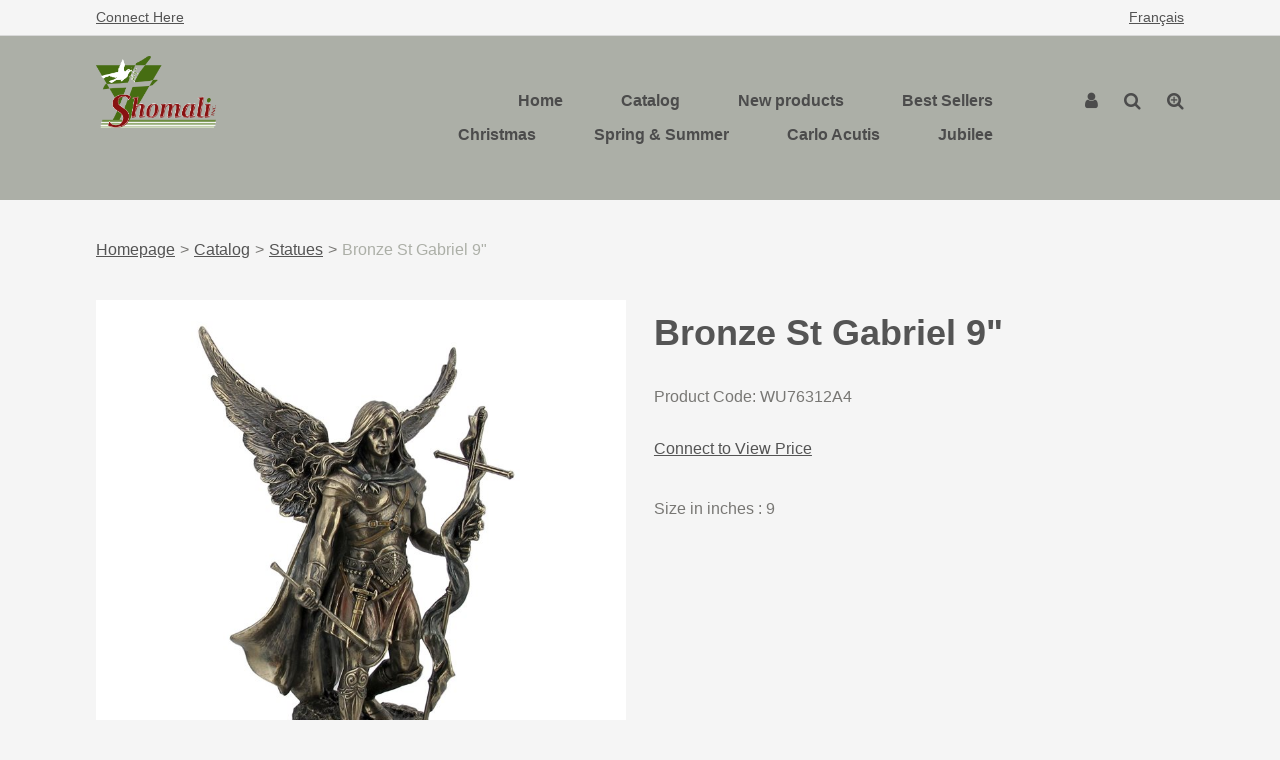

--- FILE ---
content_type: text/html; charset=utf-8
request_url: https://shomaliinc.com/bronze-st-gabriel-9-wu76312a4
body_size: 9035
content:

<!DOCTYPE html>
<!--[if IE 7]><html lang="en" class="ie ie7"><![endif]-->
<!--[if IE 8]><html lang="en" class="ie ie8"><![endif]-->
<!--[if IE 9]><html lang="en" class="ie"><![endif]-->

<!--[if gt IE 9]><!-->
<html lang="en">
<!--<![endif]-->
<head>
  <meta charset="utf-8">
  <title>Bronze St Gabriel 9&quot;</title>
    <meta name="description" content="Bronze St Gabriel 9&quot;" />
      <meta name="keywords" content="Bronze St Gabriel 9&quot;" />
      <link rel="canonical" href="https://shomaliinc.com/bronze-st-gabriel-9-wu76312a4" />
    
  <meta content="True" name="HandheldFriendly">
  <meta name="viewport" content="width=device-width, initial-scale=1">
  <meta name="SKYPE_TOOLBAR" content="SKYPE_TOOLBAR_PARSER_COMPATIBLE" />

  <link rel="apple-touch-icon" sizes="180x180" href="/favicon.png?fv=C781C041B5821FA7D48B6C57740A3ABE" />
<link rel="icon" type="image/png" sizes="192x192" href="/favicon.png?fv=C781C041B5821FA7D48B6C57740A3ABE">
<meta name="msapplication-TileImage" content="/favicon.png?fv=C781C041B5821FA7D48B6C57740A3ABE" />


  <link rel="stylesheet" type="text/css" href="https://ct1.addthis.com/static/r07/widget110.css">
<link rel="stylesheet" href="https://shomaliinccom-2.azureedge.net/content/cssinclude.bdl?id=337" />
<link rel="stylesheet" href="https://shomaliinccom-1.azureedge.net/content/cssinclude.bdl?id=318" />


  <!--[if IE 8]><!--><script src="https://shomaliinccom-2.azureedge.net/scriptecom/html5shiv.js?fv=C5776AB906652ADD91F9D827138CDDF5"></script><!--<![endif]-->
<script src="https://shomaliinccom-2.azureedge.net/scripts/jsinclude.bdl?id=338"></script>
<script src="https://shomaliinccom-1.azureedge.net/scripts/jsinclude.bdl?id=319"></script>


  <script>var _sCurrentLanguage="en";var _sDefaultLanguage="en-US";var _sCurrentLanguageFull="en-us";var _sServerDomain="shomaliinc.com";var _sLangQueryName="lang";var _sCurrentLangQueryAndValue="lang=en-us"</script>

  

  <!-- Google tag (gtag.js) -->
<script async src="https://www.googletagmanager.com/gtag/js?id=G-Q6E82MHS2W"></script>
<script>
  window.dataLayer = window.dataLayer || [];
  function gtag(){dataLayer.push(arguments);}
  gtag('js', new Date());

  gtag('config', 'G-Q6E82MHS2W');
</script>


  
<script>
  function PageHeadMetadata() { }


  $(document).ready(function () {
    var facebookPixelEnabled = false;
    var googleTagManagerEnabled = false;
    var googleTagManagerEnhancedEnabled = false;
    var gtmBuiltInEventsEnabled = false;
    var currencyCode = "";

           googleTagManagerEnabled = true;


       gtmBuiltInEventsEnabled = true;

    currencyCode = "CAD";

    if (typeof TrackingEvent === 'function' && typeof TrackingEvent.init === 'function')
    {
      TrackingEvent.init(facebookPixelEnabled, googleTagManagerEnabled, googleTagManagerEnhancedEnabled, currencyCode, gtmBuiltInEventsEnabled);
    }




  });

  PageHeadMetadata.AsyncHtmlResponseHandler = function ($container, asyncSectionInfo) {
    // the async section container is a div, which cannot be added to the head tag. The resulting html is added to the body.
    // this handler is required to move the resulting html back to the head tag.
    $('head').append(asyncSectionInfo.Html);
    $container.remove();
  }

</script>

<meta property="og:type" content="website">

<meta property="og:url" content="https://shomaliinc.com/bronze-st-gabriel-9-wu76312a4">
<meta property="og:title" content="Bronze St Gabriel 9&quot;">

  <meta property="og:image" content="https://shomaliinc.com//img/product/WU76312A4_1-B.JPG?fv=2AD29B3EB128830BB0ADC2EF90460E23">

  <meta property="og:locale" content="en_US">
<meta property="og:site_name" content="Shomali Inc">

<meta name="twitter:card" content="summary">

<meta name="twitter:url" content="https://shomaliinc.com/bronze-st-gabriel-9-wu76312a4">
<meta name="twitter:title" content="Bronze St Gabriel 9&quot;">

<meta name="twitter:image" content="https://shomaliinc.com//img/product/WU76312A4_1-B.JPG?fv=2AD29B3EB128830BB0ADC2EF90460E23">

<!-- Global Site Tag (gtag.js) - Google Analytics -->
  
  <script async src="https://www.googletagmanager.com/gtag/js?id=338555505"></script>
  
<script>
  window.dataLayer = window.dataLayer || [];
  function gtag(){dataLayer.push(arguments);}
  gtag('js', new Date());

    
    gtag('config', '338555505');
    

</script>


  <meta name="ProductCode" content="WU76312A4" />



<meta name="generator" content="k-eCommerce" />
</head>


<body class=" Ecom-ProductPage EcomTProductPage EcomLLayoutEcomV2">
  
  <input type="hidden" id="hdnPageTitle" value="Bronze St Gabriel 9&quot;" />
  
  <div class="sb-site-container">
    <div class="widget" data-type="layout" data-index="1">
        <div class="customerservice-box hidden"></div>

    </div>
    <div class="main-section-container container">
      <div class="widget" data-type="layout" data-index="2">
        
<script>
  $(document).ready(function () {        
    Header.init(true, 3,
      "product", "products", "ecomwgtheaderv2",
      "We have successfully updated your cart.&lt;/br&gt;&lt;a style=&#39;text-decoration: underline;&#39; href=&#39;/my-shopping-cart&#39;&gt;Click here to see your cart.&lt;/a&gt;","7cjI9cnjsdnsPKRIgXozk7p17hAIXZ3kUBA8MQJn9d466nNACS+2MiH+OAg/1kiF");
    ShoppingCartSummary.DesktopAutoCloseCartPopupDelay = 5000 ;
    ShoppingCartSummary.MobileAutoCloseCartPopupDelay = 5000 ;
    $('.nav-myaccount .dropdown-toggle').dropdown();
    Menu.init();
  });
</script>

<header>
	<div class="header-banner">
		<div class="container-lrg">
			<div class="row-fluid">
				<div class="span6">
					<p class="login-text">
							<a href="/user-login">Connect Here</a>
					</p>
                    
                    <!-- LOGO -->
<div class="logos text-center">

	    <a href="/" title="Shomali Inc">
	        <img src="https://shomaliinccom-2.azureedge.net/medias/logo/logo-original.png?fv=A6CA48FE528EAB5FBF3CDDD7FBFA5754" alt="Shomali Inc" title="Shomali Inc" class="hires">
	    </a>
</div>
				</div>
				<div class="span6">
					<!-- TOP MENU -->




<ul class="inline header-nav ">
            <li class="cult-fr">
          <a href="/fr/statue-st-gabriel-9-wu76312a4" lang="fr">Fran&#231;ais</a>
        </li>
        <li class="divider" role="presentation">|</li>
    </ul>
				</div>
			</div>
		</div>
	</div>
	<div class="container-lrg">
        <!-- MAIN MENU -->


<div class="section-container-main-navigation">


	<div class="main-navigation">
		<div class="navbar navbar-inverse nav-menu">
			<div class="navbar-inner">
				<div class="span12 visible-phone">
					<a class="btn-navbar span1" data-toggle="collapse" data-target=".nav-collapse">
						<i class="fa fa-bars fa-large fa-inverted" aria-hidden="true"></i>
					</a>
				</div>
				<div class="row-fluid">
					<div class="span3 hidden-phone">
						<!-- LOGO -->
<div class="logos text-center">

	    <a href="/" title="Shomali Inc">
	        <img src="https://shomaliinccom-2.azureedge.net/medias/logo/logo-original.png?fv=A6CA48FE528EAB5FBF3CDDD7FBFA5754" alt="Shomali Inc" title="Shomali Inc" class="hires">
	    </a>
</div>
					</div>
					<div class="nav-collapse collapse span7" role="navigation">
							<ul class="nav">
									<li>
										<a class="" href="/" >Home</a>
									</li>
									<li>
										<a class="" href="/catalog" >Catalog</a>
									</li>
									<li>
										<a class="" href="/new-products" >New products</a>
									</li>
									<li>
										<a class="" href="/best-sellers" >Best Sellers</a>
									</li>
									<li>
										<a class="" href="/christmas" >Christmas</a>
									</li>
									<li>
										<a class="" href="/spring-collection" >Spring &amp; Summer</a>
									</li>
									<li>
										<a class="" href="https://shomaliinc.com/products-search?qs=acutis" >Carlo Acutis</a>
									</li>
									<li>
										<a class="" href="/jubilee-items" >Jubilee</a>
									</li>
							</ul>
					</div>

					<div class="span2 header-right-section">
						<!-- QUICK LINKS -->
<div class="nav-quicklinks">
	<ul class="inline text-right">
<li class="dropdown">
	<a class="dropdown-toggle ejs-header-menu btn-account" data-toggle="dropdown" href="javascript:void(0);" aria-haspopup="true">
		<i class="fa fa-user" aria-hidden="true"></i>
	</a>
    <ul class="dropdown-menu">
        <li class="nav-header message visible-phone">Some services are not accessible on a smartphone.</li>
            <li class="headerlink-login"><a href="/user-login" class="btn">Sign In</a></li>
            <li class="divider"></li>
                <li class="headerlink-account"><a href="/my-account">My Account</a></li>
                                                                                <li class="headerlink-contact"><a href="/ecom/questions">Customer Service</a></li>
    </ul>
</li>

			<li>
				<!--[isk] 1st btn form show/hide trigger-->
				
				<a class="btn-search-theme2 pointer-cursor">
					<i class="fa fa-search" aria-hidden="true"></i>
				</a>
			</li>

		<!-- Quick search form -->
	<li>
		<form class="form-categoryquicksearch form-inline">
			<input type="hidden" id="headerWidgetUniqueCode" value="7cjI9cnjsdnsPKRIgXozk7p17hAIXZ3kUBA8MQJn9d466nNACS+2MiH+OAg/1kiF" />
			<a href="javascript:void(0);" class="btn-categoryquicksearch"><i class="fa fa-search-plus" aria-hidden="true"></i></a>
			<div class="categoryquicksearch-popup">
				<h3>Product Filters by Category</h3>
				<ul class="unstyled">
						        <li><label for="quickSearch0">Category Selection</label></li>
						    <li>
							    <select data-categoryquicksearch-level="0" id="quickSearch0" >
									    <option value="9cbd5742-4e72-4637-ba23-b7f91d5580e2" >Relics</option> 
									    <option value="56338ea7-b02c-4dd5-b28e-6efe96dcb909" >Rosaries</option> 
									    <option value="bdd95831-7412-48a9-b1ae-8c591b08ef13" >Crucifixes</option> 
									    <option value="de772a26-f769-459a-8931-8873a7438f3c" >Olivewood Comfort Items</option> 
									    <option value="f424d985-2a9f-4f21-b0ac-fdd2c8f00742" >Jewelry</option> 
									    <option value="e870cac4-84a9-49f5-ac1b-f387a1810700" >Prayer Cards with medal</option> 
									    <option value="b8b27e4f-fa92-40c0-b69a-234eac42b3e9" >Bookmarks with Medal</option> 
									    <option value="27e432e5-e1e7-4d44-8ee4-0bb43a9d5a80" >McVan</option> 
									    <option value="de20af77-6e04-4d38-b9b1-17649caebcd5" >Plaques</option> 
									    <option value="3e985584-1bfc-482d-81f4-328aefd468cb" >Birthstone</option> 
									    <option value="eb0f8ecc-3e7b-4b54-b04a-a8d8509e5a2a" >Stone Bracelets</option> 
									    <option value="0cc4713d-a193-4182-8bb2-338625d1d058" >Chaplets</option> 
									    <option value="c5b275b7-a35e-4663-8c06-3a6c1fb0416a" >Magnets, Keychains, Visor Clips</option> 
									    <option value="c32c548d-cece-4bae-88bd-9a18d0d25621" >Medals</option> 
									    <option value="ea84061e-437d-46a8-b1bc-3f7bc539bef6" >Novenas and Prayers</option> 
									    <option value="925dde75-a95b-491f-ad39-4161ee37bd08" >Wedding, Confirmation, Communion &amp; Baptism</option> 
									    <option value="11874c68-cc58-4537-b0c5-5433fb449146" >Pope Francis</option> 
									    <option value="80d78582-0509-4fd1-9f04-95e395af9619" >Christmas</option> 
									    <option value="8984988a-3f91-4938-9a49-9cca31a24f34" >Statues</option> 
									    <option value="0593deab-7ede-4c21-abd2-bd6bb503770c" >Ceramics</option> 
									    <option value="3ff8abd1-0162-4ff0-bb2d-dd0c29afc9ee" >Divine Mercy Selection</option> 
									    <option value="39b8aff2-7bc3-4736-8e48-1fec0ca234fa" >Order of the Holy Sepulchre of Jerusalem</option> 
									    <option value="4f457fbb-3b62-4674-853b-b837160b334e" >Crosses</option> 
									    <option value="79506fa1-1e57-4823-93b2-399efb667dec" >Custom Rosary Options</option> 
									    <option value="463db483-f232-4c2f-92e0-63df462a49c3" >Gold Jewelry</option> 
									    <option value="1fe5adeb-4099-475b-8e58-979b50c276a5" >Liquidation items</option> 
							    </select>
						    </li>

				</ul>
				<button type="button" class="btn btn-secondary btn-block btn-categoryquicksearch-search ejs-btn-categoryquicksearch-search">
Search				</button>
			</div>
		</form>
	</li>



	</ul>
</div>

						<!-- CART POPUP -->

						<!-- QUOTE POPUP -->
					</div>
				</div>
			</div>
		</div>

		<!-- SEARCH NAVIGATION -->
	<div class="search">
		<form class="form-search ejs-search-bar" action="/products-search" method="get" onsubmit="SearchAsType.PreventAjaxCall();">
			<input autocomplete="off" class="form-search-input" id="txtQsBar" name="qs" placeholder="Search by Keyword" type="text" value="" />
			<!--[isk] 2nd btn search trigger-->
			<button class="btn btn-go" id="cmdSearchBar" type="submit"><i class="fa fa-search fa-inverted"></i></button>
		</form>
	</div>


	</div>
</div>
	</div>
</header>

      </div>
      <section class="main-section" role="main">
        <div id="main-section" class="container">
          <div id="ejs-main-section" class="section-body-container">
            


<div class="row-fluid">
  <div class="span12">   
    <div class="widget" data-type="view" data-index="1">
      


<script>if (typeof TrackingEvent === 'function' && typeof TrackingEvent.addProductData === 'function'){TrackingEvent.addProductData('64e9a1f9-bcfb-4a23-af02-18745c43d2ea', {"Id":"64e9a1f9-bcfb-4a23-af02-18745c43d2ea","Code":"WU76312A4","Title":"Bronze St Gabriel 9\"","Category":"Statues","Brand":"","Configurations":"","Price":0.0,"PriceForMinQuantity":0.0,"Quantity":1.0,"ListPosition":1,"Currency":""});}</script>

<script>
  $(document).ready(function () {
    $(document).trigger("ProductPageDisplay", ["64e9a1f9-bcfb-4a23-af02-18745c43d2ea"]);
  });
</script>

<div class="product-detail ejs-product-detail product-detail--2020-2 site-content clearfix row-fluid ">

  <!-- breadcrumb section-->
  <div class="row-fluid">
    <ul class='breadcrumb'><li class=''><a href='/'>Homepage</a><span class='divider'>&gt;</span></li><li class=''><a href='/catalog'>Catalog</a><span class='divider'>&gt;</span></li><li class=''><a href='/statues'>Statues</a><span class='divider'>&gt;</span></li><li class='active'>Bronze St Gabriel 9"</li></ul>

  </div>

  <!-- product detail START -->

  <div class="row-fluid">
    <div class="span6 product-page-image-col">
      <div class="product-image">
        <!-- Widget Unique Code used for calls to the Model from the controller  -->
        <input id="WidgetUniqueCode" name="WidgetUniqueCode" type="hidden" value="SdWlppw1TpFAaFHqsHbZSrF9Tn2+CE7RAXR6zhSq0GuBSJtXEb9iP912IgwHUXYZ6/Mute73omxsNe6UkwbIuuDX9REtW7twF97Nij4m6s0=" />
        <input id="CategoryId" name="CategoryId" type="hidden" value="8984988a-3f91-4938-9a49-9cca31a24f34" />






        <div class="row-fluid ">

          <div class="product-image-container product-image-main-image ejs-product-image-container">
            <img class="product-main-image product-image__image" id="product-detail-gallery-main-img" alt="Bronze St Gabriel 9&quot;" title="Bronze St Gabriel 9&quot;" src="https://shomaliinccom-1.azureedge.net/img/product/WU76312A4_1-B.JPG?fv=2AD29B3EB128830BB0ADC2EF90460E23" data-zoom-image="/img/product/WU76312A4_1-B.JPG?fv=2AD29B3EB128830BB0ADC2EF90460E23" data-zoom-enabled="False" />
          </div>



        </div>

        <div id="zoom-info">
          <div class="visible-phone visible-tablet hidden-desktop text-center v-margin">
            <small class="muted">Double-tap and hold to zoom.</small>
          </div>

          <div class="hidden-phone hidden-tablet visible-desktop text-center v-margin">
            <small class="muted">Mouse over the image to zoom.</small>
          </div>
        </div>




        <div id="enlarge-info" class="text-center hidden-phone v-margin product-enlarge">
          <i class="fa fa-arrows-alt fa-small" aria-hidden="true"></i><a class="ejs-product-enlarge btn btn-link"><small>Click to Enlarge</small></a>
        </div>


      </div>
    </div>
    <div class="span6 product-page-info-col">
      <div class="row-fluid">
        <div class="span12">
          <h1 class="product-detail__product-title">Bronze St Gabriel 9"</h1>
        </div>
      </div>

        <div class="row-fluid">
          <div class="span12">
              <p class="product-details-code">Product Code: <span>WU76312A4</span></p>

          </div>
        </div>


      <div class="row-fluid">

        <div class="span12">

              <ul class="unstyled">
                <li>
                  <a class="connect-view-price" href="/user-login?returnurl=ecom%2fproductpage%2f64e9a1f9-bcfb-4a23-af02-18745c43d2ea">Connect to View Price</a>
                </li>
              </ul>
        </div>
      </div>

        <div class="row-fluid ejs-product-attributes attributes-section">
                      <div class="span12">
              <ul class="unstyled">
                    <li class="information-attribute"><span class="attribute-title">Size in inches :</span> <span class="attribute-value">9</span></li>
              </ul>
            </div>
        </div>


      <div class="row-fluid">
        <div class="span6">
          <!--Product Add To Cart, Add to Purchase list START-->
          <!--Quantity Text Box-->

        </div>



      </div>



    </div>
  </div>


  <input id="ProductCode" name="ProductCode" type="hidden" value="WU76312A4" />
<input id="PromotionFromId" name="PromotionFromId" type="hidden" value="-1" /></div>
<!-- product detail END -->
  
    </div>
    <div class="widget" data-type="view" data-index="2">
        
    </div>
  </div>
</div>


<div class="widget" data-type="view" data-index="3">
  


</div>


<div class="widget" data-type="view" data-index="5">
  


</div>

<div class="widget" data-type="view" data-index="4">
  

<script type="text/javascript">
  function EcomWGTProductRecentlyViewed() { }

  EcomWGTProductRecentlyViewed.InitializeProductRecentlyViewedForm = function () {
    ShoppingCart.initAddToCart("recentlyViewedProductsForm");
    $forms = $("recentlyViewedProductsForm");
    $forms.unbind();
    $forms.removeData("validator");
    $.validator.unobtrusive.parse($forms);
  }

  $(document).ready(function () {
    EcomWGTProductRecentlyViewed.InitializeProductRecentlyViewedForm();
    EcomUtils.bindProductsImagesRedirect();


  });

</script>
<!-- Recently viewed products -->

</div>

          </div>
        </div>
      </section>
    </div>

    <!-- FOOTER SECTION -->
    <footer>
      <div class="container">
        <div class="widget" data-type="layout" data-index="3">
          

    <div class="footer-row footer-row-top">
        <div class="footer-row-inner">
          <div class="row-fluid">
            <div class="span12">
              <div>Be witnesses of HOPE</div>
            </div>
          </div>
        </div>
    </div>

    <div class="footer-row footer-row-middle">
        <div class="footer-row-inner">
          <div class="row-fluid">
              <div class="span4">
                  <ul class="unstyled">
                        <li><p><strong>Get in touch with us</strong><br /><strong>Monday to Friday<br />8:30AM-4PM EST</strong></p><br /></li>
                        <li><a href="tel:1-888-775-0463">1-888-775-0463</a><br /><a href="tel:514-457-0470">514-457-0470</a></li>
                        <li><a href="https://goo.gl/maps/52iSf82DyBEZ9BAe6" title="Voir sur Google Maps" target="_blank">20925 Rue Daoust,<br />Sainte-Anne-de-Bellevue,<br />QC H9X 0A3</a></li>
                  </ul>
              </div>
              <div class="span4">
                  <ul class="unstyled">
                        <li class="footer-title"><a href="" title="Services" target="_self">Services</a></li>
                        <li class=""><a href="/user-login" title="Sign In" target="_self">Sign In</a></li>
                        <li class=""><a href="/my-account" title="My Account" target="_self">My Account</a></li>
                        <li class=""><a href="/ecom/questions" title="Customer Service" target="_self">Customer Service</a></li>
                        <li class=""><a href="/faq" title="FAQs" target="_self">FAQs</a></li>
                        <li class="footer-title footer-title-last"><a href="" title="Legal" target="_self">Legal</a></li>
                        <li class=""><a href="/terms-and-conditions" title="Terms and Conditions" target="_self">Terms and Conditions</a></li>
                        <li class=""><a href="/shipping-policy" title="Shipping &amp; Return Policy" target="_self">Shipping &amp; Return Policy</a></li>
                  </ul>
              </div>
              <div class="span4">
                  <ul class="unstyled">
                        <li><img src="https://shomaliinccom-1.azureedge.net/medias/Logo Shomali small.png?fv=FCFC7555DA7D5B224197BF70A8E922BF" alt="Logo Shomali small" title="Logo Shomali small" style="width:167px;height:100px;" /></li>
                        <li><!-- Begin Mailchimp Signup Form -->
<link href="https://cdn-images.mailchimp.com/embedcode/classic-071822.css" rel="stylesheet" type="text/css" /><div id="mc_embed_signup"><form action="https://shomaliinc.us18.list-manage.com/subscribe/post?u=cf6d852a90d42ab6313a5ffb1&f_id=008220e7f0&id=657beae636" method="post" id="mc-embedded-subscribe-form" name="mc-embedded-subscribe-form" class="validate" target="_blank" novalidate=""><div id="mc_embed_signup_scroll"><h2><span style="color:lightgrey;">Subscribe to our Newsletter</span></h2><div class="mc-field-group"><label for="mce-EMAIL">Email Address 
</label>
	<input type="email" value="" name="EMAIL" class="required email" id="mce-EMAIL" required="" /><span id="mce-EMAIL-HELPERTEXT" class="helper_text"></span></div><div hidden="true"><input type="hidden" name="tags" value="2629281" /></div><div id="mce-responses" class="clear foot"><div class="response" id="mce-error-response" style="display:none;"></div><div class="response" id="mce-success-response" style="display:none;"></div></div><!-- real people should not fill this in and expect good things - do not remove this or risk form bot signups-->
 <div style="position:absolute;left:-5000px;" aria-hidden="true"><input type="text" name="b_cf6d852a90d42ab6313a5ffb1_657beae636" tabindex="-1" value="" /></div><div class="optionalParent"><div class="clear foot"><input type="submit" value="Subscribe" name="subscribe" id="mc-embedded-subscribe" class="button" /><p class="brandingLogo"> </p></div></div></div></form></div><script src="https://s3.amazonaws.com/downloads.mailchimp.com/js/mc-validate.js"></script><script type="text/javascript">(function($) {window.fnames = new Array(); window.ftypes = new Array();fnames[0]='EMAIL';ftypes[0]='email';fnames[1]='FNAME';ftypes[1]='text';fnames[2]='LNAME';ftypes[2]='text';fnames[3]='ADDRESS';ftypes[3]='address';fnames[4]='PHONE';ftypes[4]='phone';fnames[5]='BIRTHDAY';ftypes[5]='birthday';}(jQuery));var $mcj = jQuery.noConflict(true);</script>
<!--End mc_embed_signup--></li>
                  </ul>
              </div>
          </div>
        </div>
    </div>

    <div class="footer-row footer-row-bottom">
        <div class="footer-row-inner">
          <div class="row-fluid">
            <div class="span12">
              <div style="text-align:center;">&copy; Shomaliinc. All Rights Reserved. eCommerce Solution: <a href="http://www.acomba-ecommerce.com/" target="_blank">k-ecommerce</a> </div><div style="text-align:left;"><span style="text-align:center;"></span></div>
            </div>
          </div>
        </div>
    </div>

        </div>
      </div>
    </footer>
    <div class="widget" data-type="layout" data-index="4">
      


    </div>
    <div id="backtotop" style="display: none;">
      <a href="#" role="button" title="Return to Top">
        <i class="fa fa-chevron-up fa-inverted"></i>
      </a>
    </div>

    

  </div>
  
</body>
</html>
